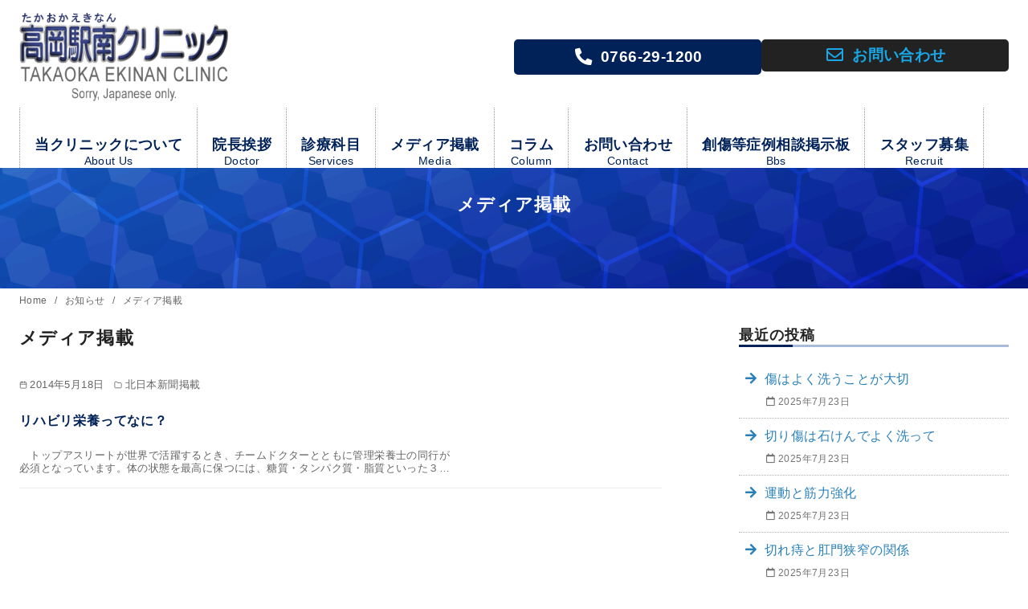

--- FILE ---
content_type: text/css
request_url: https://www.ekinan-clinic.com/wp-content/themes/ystandard-child/style.css?ver=4.55.0
body_size: 5994
content:
/*
Template:ystandard
Theme Name:ystandard-child
Theme URI: https://wp-ystandard.com
Author: yosiakatsuki
Author URI: https://yosiakatsuki.net
Description:「自分色に染めた、自分だけのサイトを作る楽しさ」を感じてもらうために作った一風変わったWordPressテーマ「ystandard」の子テーマ
Version: 3.0.0
License: GNU General Public License v2 or later
License URI: https://www.gnu.org/licenses/gpl-2.0.html

This theme, like WordPress, is licensed under the GPL.
Use it to make something cool, have fun, and share what you've learned with others.
*/

.entry__content { margin-bottom: 1.5em; }
.entry__content a.blank::after {
	font-family: "Font Awesome 5 Free";
	font-weight: 900;
	content: '\f35d';
	padding-left: 0.3rem;
	padding-right: 0.3rem;
}
.entry__content a.no_icon:after{content:none;}

.alpha a{
    background-color:#ffffff;
    display:block;
}
.alpha a:hover img{
	cursor:pointer;
	opacity:0.6;
	-webkit-transition: 0.3s ease;
	transition: 0.3s ease;
	zoom:1;
}

.singular.is-one-column:not(.is-wide):not(.has-bg-color) .breadcrumbs__list{max-width: 960px !important;margin-left: auto;margin-right: auto;}

/* list */
ol.parenthesis{ counter-reset: list_count; list-style: none; }
ol.parenthesis > li::before{
content: "（"counter(list_count)"）";
counter-increment: list_count;
margin-left:-2.6em;
}

ol.right-parenthesis{ counter-reset: list_count; list-style: none; }
ol.right-parenthesis > li::before{
content: counter(list_count)"）";
counter-increment: list_count;
margin-left:-1.6em;
}

dl.horizontal {padding: 15px 0;}
dl.horizontal dt,dl.horizontal dd {padding-bottom: 5px;}

/* table */
table.col-head-type2 {border-top: 0;}
table.col-head-type2 tr {border-bottom: 1px solid #dbe1e8;border-left: 0;}
table.col-head-type2 tr:first-child {border-top: 1px solid #dbe1e8;}
table.col-head-type2 th,
table.col-head-type2 td {padding: 8px 0;border: 0;}
table.col-head-type2 th {background-color: transparent;}
input[type=tel] {
display:block;
width:100%;
-webkit-appearance:none;
}

.google_map {
height: 0;
overflow: hidden;
padding-bottom: 56.25%;
position: relative;
}
.google_map iframe {
position: absolute;
left: 0;
top: 0;
height: 100%;
width: 100%;
}

/* 見出し */
body.home .entry-content .ystdb-heading {border-top: 3px solid #002259!important;}
body.home .entry-content .ystdb-heading .ystdb-heading__subtext {margin-left:0.3em!important;}
body:not(.home) .entry-content h2 {
	position: relative;
	overflow: hidden;
	padding-bottom: 5px;
	color: #002259;
	font-weight: bold;
}
body:not(.home) .entry-content h2::before,
body:not(.home) .entry-content h2::after{
	content: "";
	position: absolute;
	bottom: 0;
}
body:not(.home) .entry-content h2::before {
	border-bottom: 3px solid #002259;
	width: 100%;
}
body:not(.home) .entry-content h2::after {
	border-bottom: 3px solid #eee;
	width: 100%;
}
body:not(.home) .entry-content h3{color: #002259;font-weight: bold;}
body:not(.home) .entry-content h4{color: #2b5dac;font-weight: bold;}

div.page-header header.entry-header{
	background: url(img/title-bg.gif) no-repeat center center;
	background-size: 100%;
	min-height: 90px;
	padding: 30px 0;
}
div.page-header header.entry-header h1.entry-title{color: #FFF;text-align: center;}

body.home.is-wide .site-content{margin-top: 2rem;margin-bottom: 2rem;}

/*==================================================
 * header
 *================================================*/
.site-branding .widget .wp-block-button__link:hover { box-shadow:none; }

.site-branding .widget .tel .wp-block-button__link{ border: 2px solid #002259; }
.site-branding .widget .tel .wp-block-button__link:hover {
	background-color: #fff!important;
	color: #002259;
}
.site-branding .widget .mail .wp-block-button__link:hover {
	color: #fff!important;
	background-color: #1aa7e8;
	border-color: #1aa7e8;
}

.global-nav li:hover a {	background-color: #e3f4fc; }

.specialtyBox .wp-block-column .is-style-rounded img{box-shadow: 1px 2px 10px rgba(0, 0, 0, 0.15);}
.specialtyBox .wp-block-column .is-style-rounded figcaption{font-weight:bold;}
.specialtyBox .wp-block-column .is-style-rounded figcaption svg {margin-right: 0.3em;color: #002259;}

/* 最新のお知らせ */
.block-news-list ul {padding: 0;}
.block-news-list ul li{ list-style:none; display: flex; flex-wrap: wrap; border-bottom: 1px solid #EEE; padding: 0.8em 0 0.3em; }
.block-news-list ul li .post-cat .entry-label {
	display: inline-block;
	border-radius: 3px;
	padding: 1px 6px;
	margin-right: 0.3em;
}
.block-news-list ul li .post-cat .entry-label:hover{opacity: 0.7;}
.block-news-list ul li .post-cat .entry-label a{color: #fff;text-decoration: none;}
.block-news-list ul li .post-title a{text-decoration: none;}
.block-news-list ul li p{width: 100%;margin: 0.5em 0;}

/* 研究会 */
.society .wp-block-cover .wp-block-cover__inner-container a{
	text-decoration: none;
	color:#FFF;
	display: block;
}
.society .wp-block-cover .wp-block-cover__inner-container a span{
	border: 2px solid #FFF;
	display: inline-block;
}
.society .wp-block-cover .wp-block-cover__inner-container a:hover span{
	background-color: rgba(255, 255, 255, 0.3);
}

/* TOP掲示板 */
#ys_widget_parts-4 .wp-block-buttons {text-align: center;margin-bottom: 1.5rem;}
#ys_widget_parts-4 .wp-block-buttons .wp-block-button a{width:100%;font-size: 1.625em;}
#ys_widget_parts-4 .wp-block-buttons .wp-block-button a::before {
	font-family: "Font Awesome 5 Free";
	font-weight: 900;
	content: '\f086';
	display: block;
}
#ys_widget_parts-4 .wp-block-buttons .wp-block-button a:hover,
article#post-31 .entry-content .wp-block-buttons .wp-block-button a:hover,
article#post-7 .entry-content .wp-block-buttons .wp-block-button a:hover {background-color: rgba(0, 34, 89, 0.7)!important;}

/* TOPアクセス */
section.footer-top #ys_widget_parts-3,
section.footer-top #ys_widget_parts-4{background-color: #e3f4fc;padding: 1.5rem 0 1rem;}
.hours table th,
.hours table td{text-align: center;}
.hours table tbody{background-color: #fff;}
figcaption{text-align: left;color: #222;font-style: normal;}

/* TOPバナー */
section.footer-top ul#menu-footer-link {
	list-style:none;
	display: flex;
	flex-wrap: wrap;
	padding: 0;
}
section.footer-top ul#menu-footer-link li { padding: 0.2em; border: 0; }
section.footer-top ul#menu-footer-link li a::before{display: none;}
section.footer-top ul#menu-footer-link li img { margin:0 auto;display: block; }

/* 院長挨拶 */
article#post-3 .entry-content .wp-block-image figcaption{text-align: center;}
article#post-3 .entry-content table span.out-of-print{
	display: inline-block;
	border:2px solid #900;
	border-radius: 5px;
	color: #900;
	padding:0 0.5em;
	margin-right: 0.5em;
}

/* 診療科目 */
article#post-4 .entry-content h3{
	line-height: 58px;
	border: 1px solid #002259;
	border-radius: 6px;
}
article#post-4 .entry-content h3 a{
	display: block;
	padding:0 1.5em;
	font-size: 70%;
	background: #002259;
	color: #fff;
	text-decoration: none;
}
article#post-4 .entry-content h3 a:hover{opacity: 0.7;}
article#post-4 .entry-content .wp-block-columns .wp-block-column h3{margin-top: 0;}
article#post-4 .entry-content .wp-block-columns .wp-block-column h3:nth-of-type(2){margin-top: 1em;}

/* 手術のご案内 */
article#post-28 .entry-content table th,
article#post-31 .entry-content table th{font-weight: bold;}
article#post-28 .entry-content table tbody td,
article#post-31 .entry-content .price table tbody td{text-align: right;}

/* 専門外来 */
article#post-30 .entry-content table caption{font-weight: bold;font-size: 1.2em;}

/* 検査のご案内 */
article#post-31 .entry-content .merit table th span.red{color: #900;}
article#post-31 .entry-content .merit table th span.red::before{
	font-family: "Font Awesome 5 Free";
	font-weight: 400;
	content: '\f111';
	padding-right: 0.3rem;
}
article#post-31 .entry-content .merit table th span.blue{color: #0B2666;}
article#post-31 .entry-content .merit table th span.blue::before{
	font-family: "Font Awesome 5 Free";
	font-weight: 900;
	content: '\f00d';
	padding-right: 0.3rem;
}

/* お問い合わせ */
article#post-8 .entry-content .wp-block-button{margin-top: 1em;}
article#post-8 .entry-content .wp-block-button__link:hover{background-color: #0464ff!important;}
article#post-8 .entry-content .wp-block-button__link span.ystdb-button__text{font-size: 1.3rem;}

/* 必須マーク */
.must {background: #900;}
/* 任意マーク */
.free {background: #3498db;}
.must,
.free {
	color: #FFF;
	font-weight: bold;
	border-radius: 3px;
	font-size: 12px;
	margin-right: 10px;
	padding: 5px 10px;
	letter-spacing: 0.2em;
}
.wpcf7-list-item label,
input[type="submit"] { cursor: pointer; }
.wpcf7 .wpcf7-not-valid{background: #FDD;}
.wpcf7 .wpcf7-not-valid-tip{font-weight: bold;}
.wpcf7 form.invalid .wpcf7-response-output { color:#B94A48; background-color:#F2DEDE; border:1px solid #EED3D7; }

/* wpDiscuz */
#wpdcom .wpdiscuz-subscribe-bar #wpdiscuz_subscription_button{
font-family: Avenir, "Segoe UI", "游ゴシック体", YuGothic, "游ゴシック Medium", "Yu Gothic Medium", sans-serif;
}

/* スタッフ募集 */
article#post-7 .entry-content .inquiry-counter{
	position: relative;
	border: 1px solid #C05663; /*左枠線*/
	width: 90%;
	margin: 2em auto;
	padding: 20px 15px 15px 20px;
	z-index: 0;
}
article#post-7 .entry-content .inquiry-counter::before,
article#post-7 .entry-content .inquiry-counter::after {
	position: absolute;
	content: '';
	width: 100.25%;
	height: 100.25%;
}
article#post-7 .entry-content .inquiry-counter::before {
	border: 1px solid #ce7b85; /*中枠線*/
	bottom: -5px;
	right: -5px;
	z-index: 1;
}
article#post-7 .entry-content .inquiry-counter::after {
	border: 1px solid #dca0a8; /*右枠線*/
	bottom: -9px;
	right: -9px;
	z-index: 2;
}
article#post-7 .entry-content .wp-block-buttons{text-align:center;}
article#post-7 .entry-content .wp-block-buttons .wp-block-button {margin-left: auto;margin-right: auto;}
article#post-7 .entry-content .wp-block-buttons .wp-block-button a{font-size: 1.4em;background-color: #002259;}

/* アクセス */
article#post-9 .entry-content .wp-block-columns{margin-top:0;}
article#post-9 .entry-content .wp-block-columns h3{margin-top:1.5em;}

article#post-34 .entry-content .wp-block-group__inner-container {
	margin: 2em auto;
	padding: 1em;
	width: 95%; /* ボックス幅 */
	border-style: solid;
	border-color: #f71e37; /* 枠の色 */
	border-width: 5px 1px 1px;
	background-color: #fafafa; /* 背景色 */
	box-shadow: 1px 1px 3px #ccc; /* 影 */
}
article#post-34 .entry-content .wp-block-group__inner-container h3 {color: #f71e37;margin-top: 0;}
article#post-34 .entry-content .wp-block-group__inner-container p{margin:0;}

/*YouTube*/
div.emd-container a.filetype-icon{
	background-repeat: no-repeat!important;
	background-position: left!important;
	background-image: url(../../plugins/download-monitor/assets/images/filetypes/document.png)!important;
}
div.emd-container a.filetype-pdf{background-image: url(../../plugins/download-monitor/assets/images/filetypes/document-pdf.png)!important;}

/*==================================================
 * archive
 *================================================*/
 .archive__item .archive__title{margin: 1.5em 0;}
 .archive__item .archive__title a{color: #002259;}
 .archive__meta,
 .archive__excerpt{font-size: 0.8em;}

/*==================================================
 * sidebar
 *================================================*/
#secondary #sidebar-widget .widget h2.widget-title,
#emd-primary-sidebar .widget h3.widget-title {
	border-bottom: solid 3px #a9bbd8;
	position: relative;
}
#emd-primary-sidebar .widget h3.widget-title {
margin: 0 0 1em;
font-size: 1.1em;
font-weight: bold;
}
#secondary #sidebar-widget .widget h2.widget-title:after,
#emd-primary-sidebar .widget h3.widget-title:after {
	position: absolute;
	content: " ";
	display: block;
	border-bottom: 3px solid #002259;
	bottom: -3px;
	width: 20%;
}
#secondary #sidebar-widget .widget ul,
#emd-primary-sidebar .widget ul {
	list-style: none;
	margin: 0;
	padding: 0;
}
#secondary #sidebar-widget .widget ul li,
#emd-primary-sidebar .widget ul li {
	border-bottom: 1px dotted rgba(0, 0, 0, 0.3);
}
#secondary #sidebar-widget .widget_recent_entries ul li,
#secondary #sidebar-widget .widget_recent_blog_entries ul li,
#secondary #sidebar-widget .widget_recent_publication_entries ul li,
#secondary #sidebar-widget .widget_recent_society_entries ul li { padding: 0.5em; }
#secondary #sidebar-widget .widget ul.dlm-downloads li,
#emd-primary-sidebar .widget ul.dlm-downloads li{padding:0.5em 0;}
#secondary #sidebar-widget .widget ul:not(.dlm-downloads) li a{
	text-decoration: none;
	display: block;
	padding: 0.5em;
}

#secondary #sidebar-widget .widget_recent_entries ul li a,
#secondary #sidebar-widget .widget_recent_blog_entries ul li a,
#secondary #sidebar-widget .widget_recent_publication_entries ul li a,
#secondary #sidebar-widget .widget_recent_society_entries ul li a {	padding: 0 0 0 1.5em!important; }
#secondary #sidebar-widget .widget ul:not(.dlm-downloads) li a:hover{background-color: #efefef;}
#secondary #sidebar-widget .widget_recent_entries ul li a:hover,
#secondary #sidebar-widget .widget_recent_blog_entries ul li a:hover,
#secondary #sidebar-widget .widget_recent_publication_entries ul li a:hover,
#secondary #sidebar-widget .widget_recent_society_entries ul li a:hover {background-color: transparent;}
#secondary #sidebar-widget .widget_recent_entries ul li a:before,
#secondary #sidebar-widget .widget_recent_blog_entries ul li a:before,
#secondary #sidebar-widget .widget_recent_publication_entries ul li a:before,
#secondary #sidebar-widget .widget_recent_society_entries ul li a:before {
	margin-left: -1.5em;
	margin-right: 0.6em;
	font-family: "Font Awesome 5 Free";
	font-weight: 900;
	content: '\f061';
}
#secondary #sidebar-widget .widget_recent_entries ul li:hover a:before,
#secondary #sidebar-widget .widget_recent_blog_entries ul li:hover a:before,
#secondary #sidebar-widget .widget_recent_publication_entries ul li:hover a:before,
#secondary #sidebar-widget .widget_recent_society_entries ul li:hover a:before {
	-webkit-transition: 0.3s ease;
	transition: 0.3s ease;
	margin-left: -1.1em;
	margin-right: 0.2em;
}
#secondary #sidebar-widget .widget ul li span.post-date {
	font-size: .75rem;
	color: #757575;
}
#secondary #sidebar-widget .widget ul li span.post-date:before {
	font-family: "Font Awesome 5 Free";
	font-weight: 400;
	content: '\f133';
	margin-right: .25rem;
	margin-left: 1.6rem;
}

/*==================================================
 * footer
 *================================================*/
.footer-nav {background-color: #efefef;}
.footer-nav__menu{justify-content: normal!important;}
.footer-nav .menu-item {
	margin-top:.5rem;
	margin-right: 1.5rem;
}
.footer-nav a{color: #333;}
.footer-nav a:hover{text-decoration: underline;color: #333;}

.footer-main{padding-top: 2em!important;}

@media screen and (min-width: 1200px) {
	.global-nav li a {
	font-size: 1.1rem;
	padding-left: 1.135rem!important;
	padding-right: 1.135rem!important;
	}
}
@media screen and (min-width: 1025px) and (max-width: 1199px) {
	.global-nav li a {
	font-size: 1rem;
	padding-left: 0.68rem!important;
	padding-right: 0.68rem!important;
	}
}
@media screen and (min-width: 1025px) {
	body:not(.home):not(.has-sidebar) .content__main {max-width: 960px !important;}

	.breadcrumbs+.site-content {margin-top:1rem!important;}

	.widget {margin-bottom:4rem}

	.block-news-list ul li time{width:12%;}
	.block-news-list ul li .post-title{padding-right: 1em;}
	.block-news-list ul li p{margin-left: 12%;}

	.global-nav .global-nav__container > ul{ justify-content: center!important; }

	.global-nav li{ border-left:1px dotted #999; margin:0!important; }
	.global-nav li:last-of-type { border-right:1px dotted #999; }
	.global-nav li a { font-weight:bold!important; }
}
@media screen and (max-width: 1024px) {
	.block-news-list ul li time{padding-right: 1em;}
	.hours table th, .hours table td{padding: 0;}
}
@media screen and (min-width: 600px) {
	a[href*="tel:"] {
		pointer-events: none;
		cursor: default;
		text-decoration: none;
	}

	dl.horizontal dt {
	clear: left;
	float: left;
	width: 15%;
	}
	dl.horizontal dd {margin-left: 16%;margin-top:0.5em;}

	.header-media,
	section.footer-top .widget > * {
	position:relative;
	max-width: calc(1200px + 2rem);
	margin-right:auto;
	margin-left:auto;
	padding:0 1rem
	}
	
	.site-branding {
		display: flex;
		align-items: center;
	}
	.site-branding .site-title,
	.site-branding .widget {width:50%;margin:0;}

	.has-sidebar .content__wrap{height:100%;}

	.archive__item{
		padding-top: 1rem;
		padding-bottom: 1rem;
	}

	.specialtyBox .wp-block-column .is-style-rounded img{border-radius: 10px;}
	.specialtyBox .wp-block-column .is-style-rounded figcaption{font-size: 1.1rem;}

	.society .wp-block-cover {max-height: 400px;}
	.society .wp-block-cover .wp-block-cover__inner-container a span{padding: 1em 2em;}

	#ys_widget_parts-4 .wp-block-buttons .wp-block-button{width:50%;}

	.xo-month-wrap{
		padding:0 1em;
		width:50%;
		float:left;
	}
	.xo-months::after{
		display:block;
		clear:both;
		content:"";
	}
	.holiday-titles{padding:0 1em;}
	
	article#post-2 .entry-content table th,
	article#post-7 .entry-content table th{	width: 15%;	}
	article#post-30 .entry-content table th,
	article#post-33 .entry-content .medical-institution table th,
	article#post-33 .entry-content .staff-info table tbody th,
	article#post-33 .entry-content .management table th { width: 30%; }
	article#post-2 .entry-content table th{
		text-align: justify;
		-moz-text-align-last: justify;
		text-align-last: justify;
		text-justify: inter-ideograph;
	}
	article#post-7 .entry-content table th{
		vertical-align: top;
		text-align: center;
	}
	article#post-2 .entry-content table td,
	article#post-7 .entry-content table td{width: 85%;}
	article#post-30 .entry-content table td,
	article#post-33 .entry-content .medical-institution table td,
	article#post-33 .entry-content .management table td{ width: 70%; }
	article#post-33 .entry-content .staff-info table tbody td{width: 35%;}

	article#post-3 .entry-content table th,
	article#post-3 .entry-content table td{border-right: 2px solid #fff;}
	article#post-3 .entry-content table th{font-weight: bold;}
	article#post-3 .entry-content table thead th{
		background-color: #fa7080;
		color:#fff;
		text-align: center;
	}
	article#post-3 .entry-content table tbody th {
		background-color: transparent;
		width: 45%;
	}
	article#post-3 .entry-content table tbody td,
	article#post-28 .entry-content table thead th,
	article#post-31 .entry-content table thead th{text-align: center;}
	article#post-28 .entry-content table tbody th,
	article#post-31 .entry-content .price table tbody th{width: 55%;}
	article#post-28 .entry-content table tbody td,
	article#post-31 .entry-content .price table tbody td{width: 15%;}
	article#post-3 .entry-content table tbody tr > td:first-of-type{width: 25%;}
	article#post-3 .entry-content table tbody tr > td:last-of-type{text-align: right;width: 15%;}
	article#post-31 .entry-content .merit table tbody th{width: 20%;}
	article#post-31 .entry-content .merit table tbody td{width: 40%;}

	section.footer-top ul#menu-footer-link li { width: 20%; }
}
@media screen and (max-width: 599px) {
	.entry-content .wp-block-columns:not(.specialtyBox):not(.society) .wp-block-column:nth-of-type(n+2){margin-top: 1.5em;}

	table.col-head-type2 tr,
	table.col-head-type2 th,
	table.col-head-type2 td {
		display: block;
		width: auto;
	}
	table.col-head-type2 th {padding-bottom: 0;}

	.specialtyBox .wp-block-column,
	.society .wp-block-column {flex-basis: 0 !important;}
	.specialtyBox .wp-block-column .is-style-rounded figcaption{font-size: 0.8rem;padding: 0;}
	
	.specialtyBox .wp-block-column,
	.society .wp-block-column{padding: 0.2em;}
	.society .wp-block-cover {max-height: 200px;min-height: 100px!important;}
	.society .wp-block-cover .wp-block-cover__inner-container{width: calc(100% - 40px)!important;}
	.society .wp-block-cover .has-xx-large-font-size{font-size: 1.1em;}

	.xo-month-wrap{	width:100%;	float:none;	}

	article#post-2 .entry-content table th,
	article#post-2 .entry-content table td,
	article#post-7 .entry-content table th,
	article#post-7 .entry-content table td,
	article#post-30 .entry-content table th,
	article#post-30 .entry-content table td,
	article#post-33 .entry-content .medical-institution table th,
	article#post-33 .entry-content .medical-institution table td,
	article#post-33 .entry-content .facilities table th,
	article#post-33 .entry-content .facilities table td,
	article#post-33 .entry-content .management table th,
	article#post-33 .entry-content .management table td{
		display: block;
		width: 100%;
	}

	article#post-3 .entry-content table th{
		background-color: #fa7080;
		display: block;
		border-right: none;
		font-weight: bold;
	}
	article#post-3 .entry-content table thead,
	article#post-28 .entry-content table thead,
	article#post-31 .entry-content table thead,
	article#post-33 .entry-content .staff-info table thead {
		border: none;
		clip: rect(0 0 0 0);
		height: 1px;
		margin: -1px;
		overflow: hidden;
		padding: 0;
		position: absolute;
		width: 1px;
	}
	article#post-3 .entry-content table tr {
		display: block;
		margin-bottom: .625em;
		border: 1px solid #fa7080;
	}
	article#post-3 .entry-content table td {
		border-bottom: 1px dotted #bbb;
		display: block;
		position: relative;
		padding: 1em 0.8em 1em 4.5em;
		border-right: none;
	}
	article#post-3 .entry-content table td::before {
		content: attr(data-label);
		font-weight: bold;
		position: absolute;
		left: 10px;
		color: #000;
	}
	article#post-3 .entry-content table td:last-child {	border-bottom: 0; }
	article#post-3 .entry-content table br {display: none;}
	article#post-3 .entry-content table tbody th {
		color: #fff;
		padding: 0.8em
	}
	article#post-3 .entry-content table tr:nth-child(even){background-color: #fff;}

	input[type="submit"] { width: 100%; }

	article#post-28 .entry-content table,
	article#post-31 .entry-content table,
	article#post-33 .entry-content .staff-info table {border-top: 0;}
	article#post-28 .entry-content table tr,
	article#post-31 .entry-content table tr {
		display: block;
		margin-bottom: .625em;
		padding: .35em;
		border: 1px solid #bdc3c7;
	}
	article#post-33 .entry-content .staff-info table tr {
		display: block;
		margin-bottom: .625em;
		border: 1px solid #bdc3c7;
	}
	article#post-28 .entry-content table th,
	article#post-31 .entry-content table th,
	article#post-33 .entry-content .staff-info table th{
		display: block;
		border-right: none;
		border-bottom: 0;
		text-align: center;
	}
	article#post-28 .entry-content table td,
	article#post-31 .entry-content .price table td,
	article#post-33 .entry-content .staff-info table td {
		border-bottom: 1px solid #bdc3c7;
		display: block;
		text-align: right;
		position: relative;
		padding: .625em .625em .625em 4em;
		border-right: none;
	}
	article#post-31 .entry-content .merit table td {
		border-bottom: 1px solid #bdc3c7;
		display: block;
		position: relative;
		padding: .625em .625em .625em 4em;
		border-right: none;
	}
	article#post-28 .entry-content table td::before,
	article#post-31 .entry-content table td::before,
	article#post-33 .entry-content .staff-info table td::before {
		content: attr(data-label);
		font-weight: bold;
		position: absolute;
		left: 10px;
	}
	article#post-31 .entry-content .merit table tr td:first-of-type::before{color: #900;}
	article#post-31 .entry-content .merit table tr td:last-of-type::before{color: #0B2666;}

	article#post-28 .entry-content table td:last-child,
	article#post-31 .entry-content table td:last-child,
	article#post-33 .entry-content .staff-info table td:last-child {border-bottom: 0;}

	section.footer-top .widget > * {padding:0 1rem}
	section.footer-top ul#menu-footer-link li { width: 50%; }

	.footer-nav .menu-item{margin:0;width: 50%;text-align: center;}
	.footer-nav .menu-item a{display: inline-block;width: 100%;padding: 0.8em 0;}
}
@media screen and (min-width: 481px) {
	article#post-4 .entry-content h3{
		position: relative;
		height: 60px;
		padding: 0 0 0 20px;
	}
	article#post-4 .entry-content h3 a{
		border-top-right-radius: 3px;
		border-bottom-right-radius: 3px;
		position: absolute;
		right: 0;
		top: 0;
	}
}
@media screen and (max-width: 480px) {
	article#post-4 .entry-content h3{ text-indent: 20px; }
	article#post-4 .entry-content h3 a{
		border-bottom-left-radius: 3px;
		border-bottom-right-radius: 3px;
		text-align:right;
	}
}
[id^="comimg"] {
	padding-left: 36px;
	padding-top: 10px;
	padding-bottom: 15px;
}
